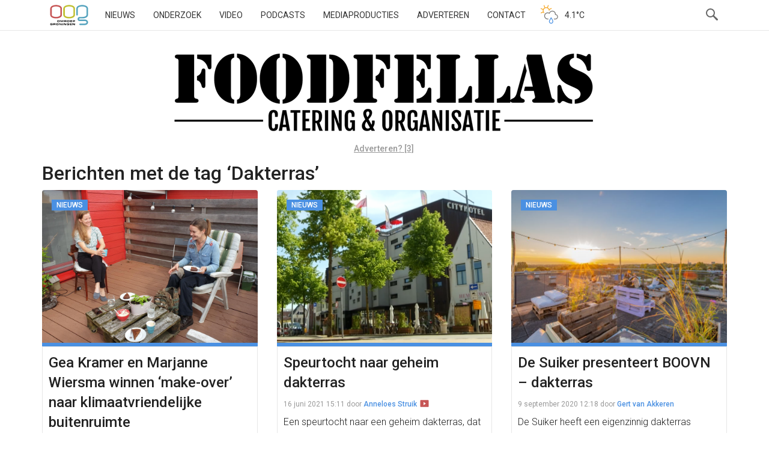

--- FILE ---
content_type: text/html; charset=UTF-8
request_url: https://www.oogtv.nl/tag/dakterras/
body_size: 48581
content:
<!DOCTYPE html>
<html lang="nl-NL">
<head>
    <meta charset="utf-8">
    <meta name="viewport" content="width=device-width, initial-scale=1.0">
    <meta name="apple-itunes-app" content="app-id=1039706154">
    <title>Dakterras | OOG Groningen</title>
    <link rel="pingback" href="//www.oogtv.nl/xmlrpc.php">
    <link href="/wp-content/themes/oogtv/assets/img/apple-touch-icon.png" rel="apple-touch-icon-precomposed">
    <link rel="preconnect" href="https://fonts.googleapis.com">
    <link rel="preconnect" href="https://fonts.gstatic.com" crossorigin>
    <link href="https://fonts.googleapis.com/css2?family=Roboto:ital,wght@0,100..900;1,100..900&display=swap"
          rel="stylesheet">
    <link rel="shortcut icon" type="image/x-icon" href="/favicon.ico">
    <meta name='robots' content='max-image-preview:large' />
<link rel='dns-prefetch' href='//www.oogtv.nl' />
<link rel='dns-prefetch' href='//static.addtoany.com' />
<link rel='dns-prefetch' href='//stats.wp.com' />
<link rel='dns-prefetch' href='//v0.wordpress.com' />
<link rel="alternate" type="application/rss+xml" title="OOG Groningen &raquo; Dakterras tag feed" href="https://www.oogtv.nl/tag/dakterras/feed/" />
<meta property="og:image" content="https://www.oogtv.nl/wp-content/uploads/2021/07/Marjanne_Wiersma2.jpg"/>		<!-- This site uses the Google Analytics by MonsterInsights plugin v9.10.1 - Using Analytics tracking - https://www.monsterinsights.com/ -->
							<script src="//www.googletagmanager.com/gtag/js?id=G-K6K42HZ626"  data-cfasync="false" data-wpfc-render="false" type="text/javascript" async></script>
			<script data-cfasync="false" data-wpfc-render="false" type="text/javascript">
				var mi_version = '9.10.1';
				var mi_track_user = true;
				var mi_no_track_reason = '';
								var MonsterInsightsDefaultLocations = {"page_location":"https:\/\/www.oogtv.nl\/tag\/dakterras\/"};
								if ( typeof MonsterInsightsPrivacyGuardFilter === 'function' ) {
					var MonsterInsightsLocations = (typeof MonsterInsightsExcludeQuery === 'object') ? MonsterInsightsPrivacyGuardFilter( MonsterInsightsExcludeQuery ) : MonsterInsightsPrivacyGuardFilter( MonsterInsightsDefaultLocations );
				} else {
					var MonsterInsightsLocations = (typeof MonsterInsightsExcludeQuery === 'object') ? MonsterInsightsExcludeQuery : MonsterInsightsDefaultLocations;
				}

								var disableStrs = [
										'ga-disable-G-K6K42HZ626',
									];

				/* Function to detect opted out users */
				function __gtagTrackerIsOptedOut() {
					for (var index = 0; index < disableStrs.length; index++) {
						if (document.cookie.indexOf(disableStrs[index] + '=true') > -1) {
							return true;
						}
					}

					return false;
				}

				/* Disable tracking if the opt-out cookie exists. */
				if (__gtagTrackerIsOptedOut()) {
					for (var index = 0; index < disableStrs.length; index++) {
						window[disableStrs[index]] = true;
					}
				}

				/* Opt-out function */
				function __gtagTrackerOptout() {
					for (var index = 0; index < disableStrs.length; index++) {
						document.cookie = disableStrs[index] + '=true; expires=Thu, 31 Dec 2099 23:59:59 UTC; path=/';
						window[disableStrs[index]] = true;
					}
				}

				if ('undefined' === typeof gaOptout) {
					function gaOptout() {
						__gtagTrackerOptout();
					}
				}
								window.dataLayer = window.dataLayer || [];

				window.MonsterInsightsDualTracker = {
					helpers: {},
					trackers: {},
				};
				if (mi_track_user) {
					function __gtagDataLayer() {
						dataLayer.push(arguments);
					}

					function __gtagTracker(type, name, parameters) {
						if (!parameters) {
							parameters = {};
						}

						if (parameters.send_to) {
							__gtagDataLayer.apply(null, arguments);
							return;
						}

						if (type === 'event') {
														parameters.send_to = monsterinsights_frontend.v4_id;
							var hookName = name;
							if (typeof parameters['event_category'] !== 'undefined') {
								hookName = parameters['event_category'] + ':' + name;
							}

							if (typeof MonsterInsightsDualTracker.trackers[hookName] !== 'undefined') {
								MonsterInsightsDualTracker.trackers[hookName](parameters);
							} else {
								__gtagDataLayer('event', name, parameters);
							}
							
						} else {
							__gtagDataLayer.apply(null, arguments);
						}
					}

					__gtagTracker('js', new Date());
					__gtagTracker('set', {
						'developer_id.dZGIzZG': true,
											});
					if ( MonsterInsightsLocations.page_location ) {
						__gtagTracker('set', MonsterInsightsLocations);
					}
										__gtagTracker('config', 'G-K6K42HZ626', {"forceSSL":"true","link_attribution":"true"} );
										window.gtag = __gtagTracker;										(function () {
						/* https://developers.google.com/analytics/devguides/collection/analyticsjs/ */
						/* ga and __gaTracker compatibility shim. */
						var noopfn = function () {
							return null;
						};
						var newtracker = function () {
							return new Tracker();
						};
						var Tracker = function () {
							return null;
						};
						var p = Tracker.prototype;
						p.get = noopfn;
						p.set = noopfn;
						p.send = function () {
							var args = Array.prototype.slice.call(arguments);
							args.unshift('send');
							__gaTracker.apply(null, args);
						};
						var __gaTracker = function () {
							var len = arguments.length;
							if (len === 0) {
								return;
							}
							var f = arguments[len - 1];
							if (typeof f !== 'object' || f === null || typeof f.hitCallback !== 'function') {
								if ('send' === arguments[0]) {
									var hitConverted, hitObject = false, action;
									if ('event' === arguments[1]) {
										if ('undefined' !== typeof arguments[3]) {
											hitObject = {
												'eventAction': arguments[3],
												'eventCategory': arguments[2],
												'eventLabel': arguments[4],
												'value': arguments[5] ? arguments[5] : 1,
											}
										}
									}
									if ('pageview' === arguments[1]) {
										if ('undefined' !== typeof arguments[2]) {
											hitObject = {
												'eventAction': 'page_view',
												'page_path': arguments[2],
											}
										}
									}
									if (typeof arguments[2] === 'object') {
										hitObject = arguments[2];
									}
									if (typeof arguments[5] === 'object') {
										Object.assign(hitObject, arguments[5]);
									}
									if ('undefined' !== typeof arguments[1].hitType) {
										hitObject = arguments[1];
										if ('pageview' === hitObject.hitType) {
											hitObject.eventAction = 'page_view';
										}
									}
									if (hitObject) {
										action = 'timing' === arguments[1].hitType ? 'timing_complete' : hitObject.eventAction;
										hitConverted = mapArgs(hitObject);
										__gtagTracker('event', action, hitConverted);
									}
								}
								return;
							}

							function mapArgs(args) {
								var arg, hit = {};
								var gaMap = {
									'eventCategory': 'event_category',
									'eventAction': 'event_action',
									'eventLabel': 'event_label',
									'eventValue': 'event_value',
									'nonInteraction': 'non_interaction',
									'timingCategory': 'event_category',
									'timingVar': 'name',
									'timingValue': 'value',
									'timingLabel': 'event_label',
									'page': 'page_path',
									'location': 'page_location',
									'title': 'page_title',
									'referrer' : 'page_referrer',
								};
								for (arg in args) {
																		if (!(!args.hasOwnProperty(arg) || !gaMap.hasOwnProperty(arg))) {
										hit[gaMap[arg]] = args[arg];
									} else {
										hit[arg] = args[arg];
									}
								}
								return hit;
							}

							try {
								f.hitCallback();
							} catch (ex) {
							}
						};
						__gaTracker.create = newtracker;
						__gaTracker.getByName = newtracker;
						__gaTracker.getAll = function () {
							return [];
						};
						__gaTracker.remove = noopfn;
						__gaTracker.loaded = true;
						window['__gaTracker'] = __gaTracker;
					})();
									} else {
										console.log("");
					(function () {
						function __gtagTracker() {
							return null;
						}

						window['__gtagTracker'] = __gtagTracker;
						window['gtag'] = __gtagTracker;
					})();
									}
			</script>
							<!-- / Google Analytics by MonsterInsights -->
		<style id='wp-img-auto-sizes-contain-inline-css' type='text/css'>
img:is([sizes=auto i],[sizes^="auto," i]){contain-intrinsic-size:3000px 1500px}
/*# sourceURL=wp-img-auto-sizes-contain-inline-css */
</style>
<link rel='stylesheet' id='oog-productions-variation-css-css' href='https://www.oogtv.nl/wp-content/plugins/oogproductions/build/index.css?ver=6.9' type='text/css' media='all' />
<style id='wp-block-library-inline-css' type='text/css'>
:root{--wp-block-synced-color:#7a00df;--wp-block-synced-color--rgb:122,0,223;--wp-bound-block-color:var(--wp-block-synced-color);--wp-editor-canvas-background:#ddd;--wp-admin-theme-color:#007cba;--wp-admin-theme-color--rgb:0,124,186;--wp-admin-theme-color-darker-10:#006ba1;--wp-admin-theme-color-darker-10--rgb:0,107,160.5;--wp-admin-theme-color-darker-20:#005a87;--wp-admin-theme-color-darker-20--rgb:0,90,135;--wp-admin-border-width-focus:2px}@media (min-resolution:192dpi){:root{--wp-admin-border-width-focus:1.5px}}.wp-element-button{cursor:pointer}:root .has-very-light-gray-background-color{background-color:#eee}:root .has-very-dark-gray-background-color{background-color:#313131}:root .has-very-light-gray-color{color:#eee}:root .has-very-dark-gray-color{color:#313131}:root .has-vivid-green-cyan-to-vivid-cyan-blue-gradient-background{background:linear-gradient(135deg,#00d084,#0693e3)}:root .has-purple-crush-gradient-background{background:linear-gradient(135deg,#34e2e4,#4721fb 50%,#ab1dfe)}:root .has-hazy-dawn-gradient-background{background:linear-gradient(135deg,#faaca8,#dad0ec)}:root .has-subdued-olive-gradient-background{background:linear-gradient(135deg,#fafae1,#67a671)}:root .has-atomic-cream-gradient-background{background:linear-gradient(135deg,#fdd79a,#004a59)}:root .has-nightshade-gradient-background{background:linear-gradient(135deg,#330968,#31cdcf)}:root .has-midnight-gradient-background{background:linear-gradient(135deg,#020381,#2874fc)}:root{--wp--preset--font-size--normal:16px;--wp--preset--font-size--huge:42px}.has-regular-font-size{font-size:1em}.has-larger-font-size{font-size:2.625em}.has-normal-font-size{font-size:var(--wp--preset--font-size--normal)}.has-huge-font-size{font-size:var(--wp--preset--font-size--huge)}.has-text-align-center{text-align:center}.has-text-align-left{text-align:left}.has-text-align-right{text-align:right}.has-fit-text{white-space:nowrap!important}#end-resizable-editor-section{display:none}.aligncenter{clear:both}.items-justified-left{justify-content:flex-start}.items-justified-center{justify-content:center}.items-justified-right{justify-content:flex-end}.items-justified-space-between{justify-content:space-between}.screen-reader-text{border:0;clip-path:inset(50%);height:1px;margin:-1px;overflow:hidden;padding:0;position:absolute;width:1px;word-wrap:normal!important}.screen-reader-text:focus{background-color:#ddd;clip-path:none;color:#444;display:block;font-size:1em;height:auto;left:5px;line-height:normal;padding:15px 23px 14px;text-decoration:none;top:5px;width:auto;z-index:100000}html :where(.has-border-color){border-style:solid}html :where([style*=border-top-color]){border-top-style:solid}html :where([style*=border-right-color]){border-right-style:solid}html :where([style*=border-bottom-color]){border-bottom-style:solid}html :where([style*=border-left-color]){border-left-style:solid}html :where([style*=border-width]){border-style:solid}html :where([style*=border-top-width]){border-top-style:solid}html :where([style*=border-right-width]){border-right-style:solid}html :where([style*=border-bottom-width]){border-bottom-style:solid}html :where([style*=border-left-width]){border-left-style:solid}html :where(img[class*=wp-image-]){height:auto;max-width:100%}:where(figure){margin:0 0 1em}html :where(.is-position-sticky){--wp-admin--admin-bar--position-offset:var(--wp-admin--admin-bar--height,0px)}@media screen and (max-width:600px){html :where(.is-position-sticky){--wp-admin--admin-bar--position-offset:0px}}

/*# sourceURL=wp-block-library-inline-css */
</style><style id='global-styles-inline-css' type='text/css'>
:root{--wp--preset--aspect-ratio--square: 1;--wp--preset--aspect-ratio--4-3: 4/3;--wp--preset--aspect-ratio--3-4: 3/4;--wp--preset--aspect-ratio--3-2: 3/2;--wp--preset--aspect-ratio--2-3: 2/3;--wp--preset--aspect-ratio--16-9: 16/9;--wp--preset--aspect-ratio--9-16: 9/16;--wp--preset--color--black: #000000;--wp--preset--color--cyan-bluish-gray: #abb8c3;--wp--preset--color--white: #ffffff;--wp--preset--color--pale-pink: #f78da7;--wp--preset--color--vivid-red: #cf2e2e;--wp--preset--color--luminous-vivid-orange: #ff6900;--wp--preset--color--luminous-vivid-amber: #fcb900;--wp--preset--color--light-green-cyan: #7bdcb5;--wp--preset--color--vivid-green-cyan: #00d084;--wp--preset--color--pale-cyan-blue: #8ed1fc;--wp--preset--color--vivid-cyan-blue: #0693e3;--wp--preset--color--vivid-purple: #9b51e0;--wp--preset--gradient--vivid-cyan-blue-to-vivid-purple: linear-gradient(135deg,rgb(6,147,227) 0%,rgb(155,81,224) 100%);--wp--preset--gradient--light-green-cyan-to-vivid-green-cyan: linear-gradient(135deg,rgb(122,220,180) 0%,rgb(0,208,130) 100%);--wp--preset--gradient--luminous-vivid-amber-to-luminous-vivid-orange: linear-gradient(135deg,rgb(252,185,0) 0%,rgb(255,105,0) 100%);--wp--preset--gradient--luminous-vivid-orange-to-vivid-red: linear-gradient(135deg,rgb(255,105,0) 0%,rgb(207,46,46) 100%);--wp--preset--gradient--very-light-gray-to-cyan-bluish-gray: linear-gradient(135deg,rgb(238,238,238) 0%,rgb(169,184,195) 100%);--wp--preset--gradient--cool-to-warm-spectrum: linear-gradient(135deg,rgb(74,234,220) 0%,rgb(151,120,209) 20%,rgb(207,42,186) 40%,rgb(238,44,130) 60%,rgb(251,105,98) 80%,rgb(254,248,76) 100%);--wp--preset--gradient--blush-light-purple: linear-gradient(135deg,rgb(255,206,236) 0%,rgb(152,150,240) 100%);--wp--preset--gradient--blush-bordeaux: linear-gradient(135deg,rgb(254,205,165) 0%,rgb(254,45,45) 50%,rgb(107,0,62) 100%);--wp--preset--gradient--luminous-dusk: linear-gradient(135deg,rgb(255,203,112) 0%,rgb(199,81,192) 50%,rgb(65,88,208) 100%);--wp--preset--gradient--pale-ocean: linear-gradient(135deg,rgb(255,245,203) 0%,rgb(182,227,212) 50%,rgb(51,167,181) 100%);--wp--preset--gradient--electric-grass: linear-gradient(135deg,rgb(202,248,128) 0%,rgb(113,206,126) 100%);--wp--preset--gradient--midnight: linear-gradient(135deg,rgb(2,3,129) 0%,rgb(40,116,252) 100%);--wp--preset--font-size--small: 13px;--wp--preset--font-size--medium: 20px;--wp--preset--font-size--large: 36px;--wp--preset--font-size--x-large: 42px;--wp--preset--spacing--20: 0.44rem;--wp--preset--spacing--30: 0.67rem;--wp--preset--spacing--40: 1rem;--wp--preset--spacing--50: 1.5rem;--wp--preset--spacing--60: 2.25rem;--wp--preset--spacing--70: 3.38rem;--wp--preset--spacing--80: 5.06rem;--wp--preset--shadow--natural: 6px 6px 9px rgba(0, 0, 0, 0.2);--wp--preset--shadow--deep: 12px 12px 50px rgba(0, 0, 0, 0.4);--wp--preset--shadow--sharp: 6px 6px 0px rgba(0, 0, 0, 0.2);--wp--preset--shadow--outlined: 6px 6px 0px -3px rgb(255, 255, 255), 6px 6px rgb(0, 0, 0);--wp--preset--shadow--crisp: 6px 6px 0px rgb(0, 0, 0);}:where(.is-layout-flex){gap: 0.5em;}:where(.is-layout-grid){gap: 0.5em;}body .is-layout-flex{display: flex;}.is-layout-flex{flex-wrap: wrap;align-items: center;}.is-layout-flex > :is(*, div){margin: 0;}body .is-layout-grid{display: grid;}.is-layout-grid > :is(*, div){margin: 0;}:where(.wp-block-columns.is-layout-flex){gap: 2em;}:where(.wp-block-columns.is-layout-grid){gap: 2em;}:where(.wp-block-post-template.is-layout-flex){gap: 1.25em;}:where(.wp-block-post-template.is-layout-grid){gap: 1.25em;}.has-black-color{color: var(--wp--preset--color--black) !important;}.has-cyan-bluish-gray-color{color: var(--wp--preset--color--cyan-bluish-gray) !important;}.has-white-color{color: var(--wp--preset--color--white) !important;}.has-pale-pink-color{color: var(--wp--preset--color--pale-pink) !important;}.has-vivid-red-color{color: var(--wp--preset--color--vivid-red) !important;}.has-luminous-vivid-orange-color{color: var(--wp--preset--color--luminous-vivid-orange) !important;}.has-luminous-vivid-amber-color{color: var(--wp--preset--color--luminous-vivid-amber) !important;}.has-light-green-cyan-color{color: var(--wp--preset--color--light-green-cyan) !important;}.has-vivid-green-cyan-color{color: var(--wp--preset--color--vivid-green-cyan) !important;}.has-pale-cyan-blue-color{color: var(--wp--preset--color--pale-cyan-blue) !important;}.has-vivid-cyan-blue-color{color: var(--wp--preset--color--vivid-cyan-blue) !important;}.has-vivid-purple-color{color: var(--wp--preset--color--vivid-purple) !important;}.has-black-background-color{background-color: var(--wp--preset--color--black) !important;}.has-cyan-bluish-gray-background-color{background-color: var(--wp--preset--color--cyan-bluish-gray) !important;}.has-white-background-color{background-color: var(--wp--preset--color--white) !important;}.has-pale-pink-background-color{background-color: var(--wp--preset--color--pale-pink) !important;}.has-vivid-red-background-color{background-color: var(--wp--preset--color--vivid-red) !important;}.has-luminous-vivid-orange-background-color{background-color: var(--wp--preset--color--luminous-vivid-orange) !important;}.has-luminous-vivid-amber-background-color{background-color: var(--wp--preset--color--luminous-vivid-amber) !important;}.has-light-green-cyan-background-color{background-color: var(--wp--preset--color--light-green-cyan) !important;}.has-vivid-green-cyan-background-color{background-color: var(--wp--preset--color--vivid-green-cyan) !important;}.has-pale-cyan-blue-background-color{background-color: var(--wp--preset--color--pale-cyan-blue) !important;}.has-vivid-cyan-blue-background-color{background-color: var(--wp--preset--color--vivid-cyan-blue) !important;}.has-vivid-purple-background-color{background-color: var(--wp--preset--color--vivid-purple) !important;}.has-black-border-color{border-color: var(--wp--preset--color--black) !important;}.has-cyan-bluish-gray-border-color{border-color: var(--wp--preset--color--cyan-bluish-gray) !important;}.has-white-border-color{border-color: var(--wp--preset--color--white) !important;}.has-pale-pink-border-color{border-color: var(--wp--preset--color--pale-pink) !important;}.has-vivid-red-border-color{border-color: var(--wp--preset--color--vivid-red) !important;}.has-luminous-vivid-orange-border-color{border-color: var(--wp--preset--color--luminous-vivid-orange) !important;}.has-luminous-vivid-amber-border-color{border-color: var(--wp--preset--color--luminous-vivid-amber) !important;}.has-light-green-cyan-border-color{border-color: var(--wp--preset--color--light-green-cyan) !important;}.has-vivid-green-cyan-border-color{border-color: var(--wp--preset--color--vivid-green-cyan) !important;}.has-pale-cyan-blue-border-color{border-color: var(--wp--preset--color--pale-cyan-blue) !important;}.has-vivid-cyan-blue-border-color{border-color: var(--wp--preset--color--vivid-cyan-blue) !important;}.has-vivid-purple-border-color{border-color: var(--wp--preset--color--vivid-purple) !important;}.has-vivid-cyan-blue-to-vivid-purple-gradient-background{background: var(--wp--preset--gradient--vivid-cyan-blue-to-vivid-purple) !important;}.has-light-green-cyan-to-vivid-green-cyan-gradient-background{background: var(--wp--preset--gradient--light-green-cyan-to-vivid-green-cyan) !important;}.has-luminous-vivid-amber-to-luminous-vivid-orange-gradient-background{background: var(--wp--preset--gradient--luminous-vivid-amber-to-luminous-vivid-orange) !important;}.has-luminous-vivid-orange-to-vivid-red-gradient-background{background: var(--wp--preset--gradient--luminous-vivid-orange-to-vivid-red) !important;}.has-very-light-gray-to-cyan-bluish-gray-gradient-background{background: var(--wp--preset--gradient--very-light-gray-to-cyan-bluish-gray) !important;}.has-cool-to-warm-spectrum-gradient-background{background: var(--wp--preset--gradient--cool-to-warm-spectrum) !important;}.has-blush-light-purple-gradient-background{background: var(--wp--preset--gradient--blush-light-purple) !important;}.has-blush-bordeaux-gradient-background{background: var(--wp--preset--gradient--blush-bordeaux) !important;}.has-luminous-dusk-gradient-background{background: var(--wp--preset--gradient--luminous-dusk) !important;}.has-pale-ocean-gradient-background{background: var(--wp--preset--gradient--pale-ocean) !important;}.has-electric-grass-gradient-background{background: var(--wp--preset--gradient--electric-grass) !important;}.has-midnight-gradient-background{background: var(--wp--preset--gradient--midnight) !important;}.has-small-font-size{font-size: var(--wp--preset--font-size--small) !important;}.has-medium-font-size{font-size: var(--wp--preset--font-size--medium) !important;}.has-large-font-size{font-size: var(--wp--preset--font-size--large) !important;}.has-x-large-font-size{font-size: var(--wp--preset--font-size--x-large) !important;}
/*# sourceURL=global-styles-inline-css */
</style>

<style id='classic-theme-styles-inline-css' type='text/css'>
/*! This file is auto-generated */
.wp-block-button__link{color:#fff;background-color:#32373c;border-radius:9999px;box-shadow:none;text-decoration:none;padding:calc(.667em + 2px) calc(1.333em + 2px);font-size:1.125em}.wp-block-file__button{background:#32373c;color:#fff;text-decoration:none}
/*# sourceURL=/wp-includes/css/classic-themes.min.css */
</style>
<link rel='stylesheet' id='oog-style-css' href='https://www.oogtv.nl/wp-content/themes/oogtv/assets/css/oog.css?ver=5.2.1' type='text/css' media='all' />
<link rel='stylesheet' id='oog-grid-css' href='https://www.oogtv.nl/wp-content/themes/oogtv/assets/css/grid.css?ver=5.2.1' type='text/css' media='all' />
<link rel='stylesheet' id='addtoany-css' href='https://www.oogtv.nl/wp-content/plugins/add-to-any/addtoany.min.css?ver=1.16' type='text/css' media='all' />
<script type="text/javascript" src="https://www.oogtv.nl/wp-content/plugins/google-analytics-for-wordpress/assets/js/frontend-gtag.js?ver=9.10.1" id="monsterinsights-frontend-script-js" async="async" data-wp-strategy="async"></script>
<script data-cfasync="false" data-wpfc-render="false" type="text/javascript" id='monsterinsights-frontend-script-js-extra'>/* <![CDATA[ */
var monsterinsights_frontend = {"js_events_tracking":"true","download_extensions":"doc,pdf,ppt,zip,xls,docx,pptx,xlsx","inbound_paths":"[{\"path\":\"\\\/go\\\/\",\"label\":\"affiliate\"},{\"path\":\"\\\/recommend\\\/\",\"label\":\"affiliate\"}]","home_url":"https:\/\/www.oogtv.nl","hash_tracking":"false","v4_id":"G-K6K42HZ626"};/* ]]> */
</script>
<script type="text/javascript" id="addtoany-core-js-before">
/* <![CDATA[ */
window.a2a_config=window.a2a_config||{};a2a_config.callbacks=[];a2a_config.overlays=[];a2a_config.templates={};a2a_localize = {
	Share: "Delen",
	Save: "Opslaan",
	Subscribe: "Inschrijven",
	Email: "E-mail",
	Bookmark: "Bookmark",
	ShowAll: "Alles weergeven",
	ShowLess: "Niet alles weergeven",
	FindServices: "Vind dienst(en)",
	FindAnyServiceToAddTo: "Vind direct een dienst om aan toe te voegen",
	PoweredBy: "Mede mogelijk gemaakt door",
	ShareViaEmail: "Delen per e-mail",
	SubscribeViaEmail: "Abonneren via e-mail",
	BookmarkInYourBrowser: "Bookmark in je browser",
	BookmarkInstructions: "Druk op Ctrl+D of \u2318+D om deze pagina te bookmarken",
	AddToYourFavorites: "Voeg aan je favorieten toe",
	SendFromWebOrProgram: "Stuur vanuit elk e-mailadres of e-mail programma",
	EmailProgram: "E-mail programma",
	More: "Meer&#8230;",
	ThanksForSharing: "Bedankt voor het delen!",
	ThanksForFollowing: "Dank voor het volgen!"
};

a2a_config.icon_color="#393434,#ffffff";

//# sourceURL=addtoany-core-js-before
/* ]]> */
</script>
<script type="text/javascript" defer src="https://static.addtoany.com/menu/page.js" id="addtoany-core-js"></script>
<script type="text/javascript" src="https://www.oogtv.nl/wp-includes/js/jquery/jquery.min.js?ver=3.7.1" id="jquery-core-js"></script>
<script type="text/javascript" defer src="https://www.oogtv.nl/wp-content/plugins/add-to-any/addtoany.min.js?ver=1.1" id="addtoany-jquery-js"></script>
<link rel="https://api.w.org/" href="https://www.oogtv.nl/wp-json/" /><link rel="alternate" title="JSON" type="application/json" href="https://www.oogtv.nl/wp-json/wp/v2/tags/20278" /><link rel="EditURI" type="application/rsd+xml" title="RSD" href="https://www.oogtv.nl/xmlrpc.php?rsd" />
<meta name="generator" content="WordPress 6.9" />

<!-- This site is using AdRotate Professional v5.26 to display their advertisements - https://ajdg.solutions/ -->
<!-- AdRotate CSS -->
<style type="text/css" media="screen">
	.g { margin:0px; padding:0px; overflow:hidden; line-height:1; zoom:1; }
	.g img { height:auto; }
	.g-col { position:relative; float:left; }
	.g-col:first-child { margin-left: 0; }
	.g-col:last-child { margin-right: 0; }
	.g-wall { display:block; position:fixed; left:0; top:0; width:100%; height:100%; z-index:-1; }
	.woocommerce-page .g, .bbpress-wrapper .g { margin: 20px auto; clear:both; }
	.g-1 {  margin: 0 auto; }
	.g-2 { min-width:0px; max-width:1050px; }
	.b-2 { margin:10px 0px 0px 0px; }
	.g-5 { min-width:0px; max-width:1050px; }
	.b-5 { margin:0px 0px 0px 0px; }
	.g-7 { width:auto; }
	.b-7 { margin:0px 0px 0px 0px; }
	.g-8 { width:auto; }
	.b-8 { margin:0px 0px 0px 0px; }
	.g-9 {  margin: 0 auto; }
	.g-13 { min-width:0px; max-width:2400px; }
	.b-13 { margin:0px 0px 0px 0px; }
	.g-14 {  margin: 0 auto; }
	.g-15 { min-width:0px; max-width:1050px; }
	.b-15 { margin:10px 0px 0px 0px; }
	.g-18 { min-width:0px; max-width:1050px; }
	.b-18 { margin:0px 0px 0px 0px; }
	.g-20 { width:auto; }
	.b-20 { margin:0px 0px 0px 0px; }
	.g-21 { width:auto; }
	.b-21 { margin:0px 0px 0px 0px; }
	.g-22 {  margin: 0 auto; }
	.g-26 { min-width:0px; max-width:2400px; }
	.b-26 { margin:0px 0px 0px 0px; }
	@media only screen and (max-width: 480px) {
		.g-col, .g-dyn, .g-single { width:100%; margin-left:0; margin-right:0; }
		.woocommerce-page .g, .bbpress-wrapper .g { margin: 10px auto; }
	}
.ajdg_bnnrwidgets, .ajdg_grpwidgets { overflow:hidden; padding:0; }
.qqlkpctknc, .kaixawkhxc { overflow:hidden; padding:0; }
</style>
<!-- /AdRotate CSS -->

	<style>img#wpstats{display:none}</style>
		
<!-- Jetpack Open Graph Tags -->
<meta property="og:type" content="website" />
<meta property="og:title" content="Dakterras &#8211; OOG Groningen" />
<meta property="og:url" content="https://www.oogtv.nl/tag/dakterras/" />
<meta property="og:site_name" content="OOG Groningen" />
<meta property="og:image" content="https://s0.wp.com/i/blank.jpg" />
<meta property="og:image:width" content="200" />
<meta property="og:image:height" content="200" />
<meta property="og:image:alt" content="" />
<meta property="og:locale" content="nl_NL" />

<!-- End Jetpack Open Graph Tags -->
    <link rel="alternate" type="application/rss+xml" title="OOG Radio en TV - RSS"
          href="https://www.oogtv.nl/feed/rss/">

    
    <script type="application/ld+json">
    












    </script>
</head>

<body class="archive tag tag-dakterras tag-20278 wp-theme-oogtv oog-theme">
<!-- Google tag (gtag.js) -->
<script async src="https://www.googletagmanager.com/gtag/js?id=G-K6K42HZ626"></script>
<script>
    window.dataLayer = window.dataLayer || [];

    function gtag() {
        dataLayer.push(arguments);
    }

    gtag('js', new Date());
    gtag('consent', 'default', {
        'ad_storage': 'denied',
        'ad_user_data': 'denied',
        'ad_personalization': 'denied',
        'analytics_storage': 'denied'
    });

    gtag('config', 'G-K6K42HZ626');
</script>
<nav class="navbar navbar-default navbar-fixed-top">
    <div class="container">
        <div class="col-xs-12 burger-holder">
            <div class="navbar-header">
                <button type="button" class="navbar-toggle" data-toggle="collapse">
                    <span class="icon-bar"></span>
                    <span class="icon-bar"></span>
                    <span class="icon-bar"></span>
                </button>
                <a class="navbar-brand" href="/">OOG</a>
            </div>

            <div class="hidden-sm hidden-xs">
                <div class="menu-hoofdmenu-container"><ul id="menu-hoofdmenu" class="nav navbar-nav"><li id="menu-item-177569" class="menu-item menu-item-type-custom menu-item-object-custom menu-item-home menu-item-177569"><a href="https://www.oogtv.nl/">Nieuws</a></li>
<li id="menu-item-577645" class="menu-item menu-item-type-custom menu-item-object-custom menu-item-577645"><a href="https://www.oogtv.nl/onderzoek/">Onderzoek</a></li>
<li id="menu-item-177562" class="menu-item menu-item-type-post_type menu-item-object-page menu-item-177562"><a href="https://www.oogtv.nl/uitzending-gemist/">Video</a></li>
<li id="menu-item-358457" class="menu-item menu-item-type-post_type menu-item-object-page menu-item-358457"><a href="https://www.oogtv.nl/podcasts/">Podcasts</a></li>
<li id="menu-item-576541" class="menu-item menu-item-type-custom menu-item-object-custom menu-item-576541"><a href="https://www.oogtv.nl/Mediaproducties/">Mediaproducties</a></li>
<li id="menu-item-177563" class="menu-item menu-item-type-custom menu-item-object-custom menu-item-177563"><a href="https://www.oogtv.nl/oog-voor-adverteerders/">Adverteren</a></li>
<li id="menu-item-354457" class="menu-item menu-item-type-post_type menu-item-object-page menu-item-354457"><a href="https://www.oogtv.nl/info/contact/">Contact</a></li>
</ul></div>
                <div class="nav-item weather hidden-sm hidden-xs">
    <a href="/het-weer"><img height="48" width="48" src="/wp-content/plugins/oogweather/images/dag-zon-en-regen.svg" alt="Weersvoorspelling"/><span class="temperature">4.1°C </span></a>
</div>                <div class="nav-item search-button hidden-sm hidden-xs"></div>
                <div class="searchbar col-lg-3 hidden-sm hidden-xs">
                    <form method="GET" action="/zoeken"><input type="search" name="q"/></form>
                </div>

            </div>
            <div class="collapse navbar-collapse hidden-sm-up">
                <div class="menu-mobiel-container"><ul id="menu-mobiel" class="nav navbar-nav"><li id="menu-item-36756" class="menu-item menu-item-type-custom menu-item-object-custom menu-item-36756"><a href="http://www.oogtv.nl/amp/">Nieuws</a></li>
<li id="menu-item-577646" class="menu-item menu-item-type-custom menu-item-object-custom menu-item-577646"><a href="https://www.oogtv.nl/onderzoek">Onderzoek</a></li>
<li id="menu-item-529998" class="menu-item menu-item-type-custom menu-item-object-custom menu-item-529998"><a href="https://www.oogtv.nl/app/">App</a></li>
<li id="menu-item-36761" class="menu-item menu-item-type-post_type menu-item-object-page menu-item-36761"><a href="https://www.oogtv.nl/uitzending-gemist/">Video</a></li>
<li id="menu-item-576555" class="menu-item menu-item-type-custom menu-item-object-custom menu-item-576555"><a href="https://www.oogtv.nl/mediaproducties/">Mediaproducties</a></li>
<li id="menu-item-358460" class="menu-item menu-item-type-post_type menu-item-object-page menu-item-358460"><a href="https://www.oogtv.nl/podcasts/">Podcasts</a></li>
<li id="menu-item-206140" class="menu-item menu-item-type-custom menu-item-object-custom menu-item-206140"><a href="https://www.oogtv.nl/oog-voor-adverteerders/">Adverteren</a></li>
<li id="menu-item-206141" class="menu-item menu-item-type-custom menu-item-object-custom menu-item-206141"><a href="https://www.oogtv.nl/het-weer">Het weer</a></li>
<li id="menu-item-188137" class="menu-item menu-item-type-custom menu-item-object-custom menu-item-188137"><a href="http://www.oogtv.nl/stream/popup_tv.php">LIVE TV</a></li>
<li id="menu-item-339322" class="menu-item menu-item-type-post_type menu-item-object-page menu-item-339322"><a href="https://www.oogtv.nl/tunein/">LIVE RADIO</a></li>
<li id="menu-item-493355" class="menu-item menu-item-type-post_type menu-item-object-page menu-item-493355"><a href="https://www.oogtv.nl/info/contact/">Contact</a></li>
<li id="menu-item-505450" class="menu-item menu-item-type-post_type menu-item-object-page menu-item-505450"><a href="https://www.oogtv.nl/info/vacatures/">Vacatures</a></li>
<li id="menu-item-36758" class="menu-item menu-item-type-post_type menu-item-object-page menu-item-36758"><a href="https://www.oogtv.nl/info/">Over OOG</a></li>
</ul></div>            </div>
        </div>
    </div>
</nav>

<div class="container main-content" id="main-content">
<aside id="block-5" class="widget banner widget_block hidden-sm hidden-xs"><div class="g g-3"><div class="g-single a-512"><div class="banner"><div style="padding-bottom: 10px"><a class="gofollow" data-track="NTEyLDMsNjA=" href="https://www.foodfellas.nl/" target=_blank ><img decoding="async" src="https://www.oogtv.nl/wp-content/uploads/2026/01/Foodfellas-002-logo-1.png" border=0></a></div><div><a class="ads"  target="_blank" href="https://www.oogtv.nl/oog-voor-adverteerders/">Adverteren? [3]</a></div>
</div></div></div></aside><h1 class="pagetitle">Berichten met de tag ‘Dakterras’</h1><div class="grid">
    <article class="grid__post post cat-nieuws-bg" id="post-396226">
    <a class="bookmark post-image-container" href="https://www.oogtv.nl/2021/07/gea-kramer-en-marjanne-wiersma-winnen-make-over-klimaatvriendelijke-buitenruimte/" rel="bookmark">
        <div class="categories">
			nieuws        </div>
		<div class="cat-image post-image" style="background-image: url(https://www.oogtv.nl/wp-content/uploads/2021/07/Marjanne_Wiersma2.jpg);"></div>    </a>

    <div class="post-entry small">
        <h2 class="entry-title"><a rel="bookmark" href="https://www.oogtv.nl/2021/07/gea-kramer-en-marjanne-wiersma-winnen-make-over-klimaatvriendelijke-buitenruimte/">Gea Kramer en Marjanne Wiersma winnen &#8216;make-over&#8217; naar klimaatvriendelijke buitenruimte</a></h2>
        <div class="post-info">
            <time>12 juli 2021 16:02</time>
            door
            <span class="author cat-nieuws-text"><a href="https://www.oogtv.nl/author/tomveenstra/" title="Berichten van Tom Veenstra" rel="author">Tom Veenstra</a></span>
			        </div>
        <div class="entry-content">
            <a rel="bookmark" href="https://www.oogtv.nl/2021/07/gea-kramer-en-marjanne-wiersma-winnen-make-over-klimaatvriendelijke-buitenruimte/"><p>Gea Kramer uit de binnenstad en Marjanne Wiersma uit Oosterhoogebrug zijn de winnaars van de actie ‘klimaatvriendelijk balkon of dakterras&#8217;, georganiseerd door de Natuur en Milieufederatie Groningen en de gemeente.</p>
</a>
        </div>
    </div>
</article>
<article class="grid__post post cat-nieuws-bg" id="post-392557">
    <a class="bookmark post-image-container" href="https://www.oogtv.nl/2021/06/speurtocht-naar-geheim-dakterras/" rel="bookmark">
        <div class="categories">
			nieuws        </div>
		<div class="cat-image post-image" style="background-image: url(https://www.oogtv.nl/wp-content/uploads/2021/06/dakterras-720x540.png);"></div>    </a>

    <div class="post-entry small">
        <h2 class="entry-title"><a rel="bookmark" href="https://www.oogtv.nl/2021/06/speurtocht-naar-geheim-dakterras/">Speurtocht naar geheim dakterras</a></h2>
        <div class="post-info">
            <time>16 juni 2021 15:11</time>
            door
            <span class="author cat-nieuws-text"><a href="https://www.oogtv.nl/author/anneloesstruik/" title="Berichten van Anneloes Struik" rel="author">Anneloes Struik</a></span>
			<span class='contains-video'>video</span>        </div>
        <div class="entry-content">
            <a rel="bookmark" href="https://www.oogtv.nl/2021/06/speurtocht-naar-geheim-dakterras/"><p>Een speurtocht naar een geheim dakterras, dat is de oplossing die Café de Doos heeft bedacht omdat zij geen terras kunnen opzetten in de Gelkingestraat. Via whatsapp ontvangen gasten puzzels&#133;</p>
</a>
        </div>
    </div>
</article>
<article class="grid__post post cat-nieuws-bg" id="post-352268">
    <a class="bookmark post-image-container" href="https://www.oogtv.nl/2020/09/de-suiker-presenteert-boovn-dakterras/" rel="bookmark">
        <div class="categories">
			nieuws        </div>
		<div class="cat-image post-image" style="background-image: url(https://www.oogtv.nl/wp-content/uploads/2020/09/BOOVN-dakterras-De-Suiker-720x540.jpg);"></div>    </a>

    <div class="post-entry small">
        <h2 class="entry-title"><a rel="bookmark" href="https://www.oogtv.nl/2020/09/de-suiker-presenteert-boovn-dakterras/">De Suiker presenteert BOOVN &#8211; dakterras</a></h2>
        <div class="post-info">
            <time>9 september 2020 12:18</time>
            door
            <span class="author cat-nieuws-text"><a href="https://www.oogtv.nl/author/gertvanakkeren/" title="Berichten van Gert van Akkeren" rel="author">Gert van Akkeren</a></span>
			        </div>
        <div class="entry-content">
            <a rel="bookmark" href="https://www.oogtv.nl/2020/09/de-suiker-presenteert-boovn-dakterras/"><p>De Suiker heeft een eigenzinnig dakterras gekregen, genaamd BOOVN. Dat meldt De Suiker Events, de exploitant en het evenementenbureau van De Suiker en het omliggende evenementenplein er omheen.</p>
</a>
        </div>
    </div>
</article>
<article class="grid__post post cat-nieuws-bg" id="post-190194">
    <a class="bookmark post-image-container" href="https://www.oogtv.nl/2016/03/spetterende-opening-paviljoen-van-de-dame/" rel="bookmark">
        <div class="categories">
			nieuws        </div>
		<div class="cat-image post-image" style="background-image: url(https://www.oogtv.nl/wp-content/uploads/2016/03/20160329_182339-720x540.jpg);"></div>    </a>

    <div class="post-entry small">
        <h2 class="entry-title"><a rel="bookmark" href="https://www.oogtv.nl/2016/03/spetterende-opening-paviljoen-van-de-dame/">Spetterende opening Paviljoen van de Dame</a></h2>
        <div class="post-info">
            <time>29 maart 2016 18:54</time>
            door
            <span class="author cat-nieuws-text"><a href="https://www.oogtv.nl/author/erickpaulbakker/" title="Berichten van Erick Bakker" rel="author">Erick Bakker</a></span>
			        </div>
        <div class="entry-content">
            <a rel="bookmark" href="https://www.oogtv.nl/2016/03/spetterende-opening-paviljoen-van-de-dame/"><p>Een feestelijke opening zou het worden. En dat werd het. De opening van Paviljoen van de Dame aan het Paterswoldsemeer.</p>
</a>
        </div>
    </div>
</article>

</div> <!-- row -->
<div class="row">
    <aside id="block-6" class="widget banner banner--home-bottom widget_block hidden-sm hidden-xs"><div class="g g-19"><div class="g-single a-369"><div class="banner"><div style="padding-bottom: 10px"><script async src="https://pagead2.googlesyndication.com/pagead/js/adsbygoogle.js"></script>
<!-- Desktop overzicht (728x90) footer -->
<ins class="adsbygoogle"
     style="display:inline-block;width:728px;height:90px"
     data-ad-client="ca-pub-0757591600226398"
     data-ad-slot="5638600605"></ins>
<script>
     (adsbygoogle = window.adsbygoogle || []).push({});
</script></div><div><a class="ads"  target="_blank" href="https://www.oogtv.nl/oog-voor-adverteerders/">Adverteren? [6]</a></div>
</div></div></div></aside></div>
<button class="load-more" id="load-more-button" data-type="tag"
        data-type-id="dakterras">Laad meer berichten
</button>
<div id="spinner" class="spinner">
  <div class="bounce1">F</div>
  <div class="bounce2">U</div>
  <div class="bounce3">R</div>
</div><div class="push"></div>
</div><!-- main-content -->
<footer class="main-footer">
    <div class="container">
        <div class="col-md-2 col-sm-12 logo"><a href="/"><img
                        src="https://www.oogtv.nl/wp-content/themes/oogtv/assets/img/OOG-big.svg"
                        alt="OOG Groningen"></a></div><!-- col-md-2 -->
		<div class="menu-header-container"><ul id="menu-header" class="menu"><li id='menu-item-177567'  class="menu-item menu-item-type-custom menu-item-object-custom menu-item-home menu-item-has-children col-md-2 col-sm-4 nav hidden-xs"><a  href="https://www.oogtv.nl/">Nieuws</a> 
<ul class="sub-menu">
<li id='menu-item-189888'  class="menu-item menu-item-type-post_type menu-item-object-page"><a  href="https://www.oogtv.nl/info/contact/">Nieuwstips</a> </li>
<li id='menu-item-529997'  class="menu-item menu-item-type-custom menu-item-object-custom"><a  href="https://www.oogtv.nl/app/">App</a> </li>
<li id='menu-item-35687'  class="menu-item menu-item-type-taxonomy menu-item-object-category"><a  href="https://www.oogtv.nl/stadsnieuws/nieuws/">Nieuws</a> </li>
<li id='menu-item-35689'  class="menu-item menu-item-type-taxonomy menu-item-object-category"><a  href="https://www.oogtv.nl/stadsnieuws/sport/">Sport</a> </li>
<li id='menu-item-35679'  class="menu-item menu-item-type-post_type menu-item-object-page"><a  href="https://www.oogtv.nl/het-weer/">Het Weer</a> </li>
</ul>
</li>
<li id='menu-item-177580'  class="menu-item menu-item-type-post_type menu-item-object-page menu-item-has-children col-md-2 col-sm-4 nav hidden-xs"><a  href="https://www.oogtv.nl/gids/">TV</a> 
<ul class="sub-menu">
<li id='menu-item-535716'  class="menu-item menu-item-type-post_type menu-item-object-page"><a  href="https://www.oogtv.nl/gids/">Gids</a> </li>
<li id='menu-item-36672'  class="menu-item menu-item-type-post_type menu-item-object-page"><a  href="https://www.oogtv.nl/tv/hartje-stad/">OOG TV Nieuws</a> </li>
<li id='menu-item-234270'  class="menu-item menu-item-type-custom menu-item-object-custom"><a  href="http://rtv-rso.nl/">OOG voor senioren</a> </li>
</ul>
</li>
<li id='menu-item-177581'  class="menu-item menu-item-type-post_type menu-item-object-page menu-item-has-children col-md-2 col-sm-4 nav hidden-xs"><a  href="https://www.oogtv.nl/gids/">Radio</a> 
<ul class="sub-menu">
<li id='menu-item-535718'  class="menu-item menu-item-type-post_type menu-item-object-page"><a  href="https://www.oogtv.nl/gids/">Gids</a> </li>
<li id='menu-item-189881'  class="menu-item menu-item-type-post_type menu-item-object-page"><a  href="https://www.oogtv.nl/radio/oog-sport/">OOG Sport</a> </li>
<li id='menu-item-417888'  class="menu-item menu-item-type-post_type menu-item-object-page"><a  href="https://www.oogtv.nl/stadsplaat/">OOG Radio Stadsplaat</a> </li>
</ul>
</li>
<li id='menu-item-477715'  class="menu-item menu-item-type-custom menu-item-object-custom menu-item-home menu-item-has-children col-md-2 col-sm-4 nav hidden-xs"><a  href="https://www.oogtv.nl/">Social</a> 
<ul class="sub-menu">
<li id='menu-item-296055'  class="menu-item menu-item-type-custom menu-item-object-custom"><a  target="_blank" href="https://www.facebook.com/oogrtv">Facebook</a> </li>
<li id='menu-item-477706'  class="menu-item menu-item-type-custom menu-item-object-custom"><a  href="https://www.instagram.com/oogtv/">Instagram</a> </li>
<li id='menu-item-477707'  class="menu-item menu-item-type-custom menu-item-object-custom"><a  href="https://www.youtube.com/user/RTVOOG">YouTube</a> </li>
<li id='menu-item-477708'  class="menu-item menu-item-type-custom menu-item-object-custom"><a  href="https://twitter.com/oogtv">X</a> </li>
<li id='menu-item-477709'  class="menu-item menu-item-type-custom menu-item-object-custom"><a  href="https://www.linkedin.com/company/oog-tv/">LinkedIn</a> </li>
<li id='menu-item-477710'  class="menu-item menu-item-type-custom menu-item-object-custom"><a  href="https://www.tiktok.com/@oog_groningen">TikTok</a> </li>
</ul>
</li>
<li id='menu-item-35179'  class="menu-item menu-item-type-post_type menu-item-object-page menu-item-has-children col-md-2 col-sm-4 nav hidden-xs"><a  href="https://www.oogtv.nl/info/">Over OOG</a> 
<ul class="sub-menu">
<li id='menu-item-36076'  class="menu-item menu-item-type-post_type menu-item-object-page"><a  href="https://www.oogtv.nl/info/contact/">Contact</a> </li>
<li id='menu-item-36064'  class="menu-item menu-item-type-post_type menu-item-object-page"><a  href="https://www.oogtv.nl/info/vacatures/">Vacatures</a> </li>
<li id='menu-item-36077'  class="menu-item menu-item-type-post_type menu-item-object-page"><a  href="https://www.oogtv.nl/info/frequenties/">Frequenties</a> </li>
<li id='menu-item-298956'  class="menu-item menu-item-type-post_type menu-item-object-page"><a  href="https://www.oogtv.nl/klachtenprocedure/">Klachtenprocedure</a> </li>
<li id='menu-item-197357'  class="menu-item menu-item-type-post_type menu-item-object-page"><a  href="https://www.oogtv.nl/anbi/">ANBI</a> </li>
<li id='menu-item-90209'  class="menu-item menu-item-type-post_type menu-item-object-page"><a  href="https://www.oogtv.nl/info/disclaimer/">Disclaimer</a> </li>
<li id='menu-item-262253'  class="menu-item menu-item-type-post_type menu-item-object-page"><a  href="https://www.oogtv.nl/info/privacy-statement-stichting-omroep-organisatie-groningen-oog/">Privacy statement</a> </li>
</ul>
</li>
</ul></div>
    </div><!--container -->
</footer>
<script type="speculationrules">
{"prefetch":[{"source":"document","where":{"and":[{"href_matches":"/*"},{"not":{"href_matches":["/wp-*.php","/wp-admin/*","/wp-content/uploads/*","/wp-content/*","/wp-content/plugins/*","/wp-content/themes/oogtv/*","/*\\?(.+)"]}},{"not":{"selector_matches":"a[rel~=\"nofollow\"]"}},{"not":{"selector_matches":".no-prefetch, .no-prefetch a"}}]},"eagerness":"conservative"}]}
</script>
<script type="text/javascript" id="adrotate-clicker-js-extra">
/* <![CDATA[ */
var click_object = {"ajax_url":"https://www.oogtv.nl/wp-admin/admin-ajax.php"};
//# sourceURL=adrotate-clicker-js-extra
/* ]]> */
</script>
<script type="text/javascript" src="https://www.oogtv.nl/wp-content/plugins/adrotate-pro/library/jquery.clicker.js" id="adrotate-clicker-js"></script>
<script type="text/javascript" src="https://www.oogtv.nl/wp-includes/js/jquery/ui/core.min.js?ver=1.13.3" id="jquery-ui-core-js"></script>
<script type="text/javascript" src="https://www.oogtv.nl/wp-includes/js/jquery/ui/tabs.min.js?ver=1.13.3" id="jquery-ui-tabs-js"></script>
<script type="text/javascript" src="https://www.oogtv.nl/wp-includes/js/jquery/ui/datepicker.min.js?ver=1.13.3" id="jquery-ui-datepicker-js"></script>
<script type="text/javascript" id="jquery-ui-datepicker-js-after">
/* <![CDATA[ */
jQuery(function(jQuery){jQuery.datepicker.setDefaults({"closeText":"Sluiten","currentText":"Vandaag","monthNames":["januari","februari","maart","april","mei","juni","juli","augustus","september","oktober","november","december"],"monthNamesShort":["jan","feb","mrt","apr","mei","jun","jul","aug","sep","okt","nov","dec"],"nextText":"Volgende","prevText":"Vorige","dayNames":["zondag","maandag","dinsdag","woensdag","donderdag","vrijdag","zaterdag"],"dayNamesShort":["zo","ma","di","wo","do","vr","za"],"dayNamesMin":["Z","M","D","W","D","V","Z"],"dateFormat":"d MM yy","firstDay":1,"isRTL":false});});
//# sourceURL=jquery-ui-datepicker-js-after
/* ]]> */
</script>
<script type="text/javascript" src="https://www.oogtv.nl/wp-content/themes/oogtv/assets/js/scripts.min.js?ver=5.2.1" id="app-js"></script>
<script type="text/javascript" id="jetpack-stats-js-before">
/* <![CDATA[ */
_stq = window._stq || [];
_stq.push([ "view", JSON.parse("{\"v\":\"ext\",\"blog\":\"18386969\",\"post\":\"0\",\"tz\":\"1\",\"srv\":\"www.oogtv.nl\",\"arch_tag\":\"dakterras\",\"arch_results\":\"4\",\"j\":\"1:15.3.1\"}") ]);
_stq.push([ "clickTrackerInit", "18386969", "0" ]);
//# sourceURL=jetpack-stats-js-before
/* ]]> */
</script>
<script type="text/javascript" src="https://stats.wp.com/e-202604.js" id="jetpack-stats-js" defer="defer" data-wp-strategy="defer"></script>
<script type="text/javascript" src="//s7.addthis.com/js/300/addthis_widget.js#pubid=ra-5e756dae83c3d018"></script>
</body>
</html>
<!--
Performance optimized by W3 Total Cache. Learn more: https://www.boldgrid.com/w3-total-cache/?utm_source=w3tc&utm_medium=footer_comment&utm_campaign=free_plugin

Object caching 192/300 objecten gebruiken Memcached
Paginacaching met Disk: Enhanced 
Database caching 1/39 wachtrijen in 1.000 seconden gebruikt Memcached

Served from: oogtv.nl @ 2026-01-20 16:27:32 by W3 Total Cache
-->

--- FILE ---
content_type: text/html; charset=utf-8
request_url: https://www.google.com/recaptcha/api2/aframe
body_size: 268
content:
<!DOCTYPE HTML><html><head><meta http-equiv="content-type" content="text/html; charset=UTF-8"></head><body><script nonce="mHZvY1xkk6Fs-ot6juFV_Q">/** Anti-fraud and anti-abuse applications only. See google.com/recaptcha */ try{var clients={'sodar':'https://pagead2.googlesyndication.com/pagead/sodar?'};window.addEventListener("message",function(a){try{if(a.source===window.parent){var b=JSON.parse(a.data);var c=clients[b['id']];if(c){var d=document.createElement('img');d.src=c+b['params']+'&rc='+(localStorage.getItem("rc::a")?sessionStorage.getItem("rc::b"):"");window.document.body.appendChild(d);sessionStorage.setItem("rc::e",parseInt(sessionStorage.getItem("rc::e")||0)+1);localStorage.setItem("rc::h",'1768922855793');}}}catch(b){}});window.parent.postMessage("_grecaptcha_ready", "*");}catch(b){}</script></body></html>